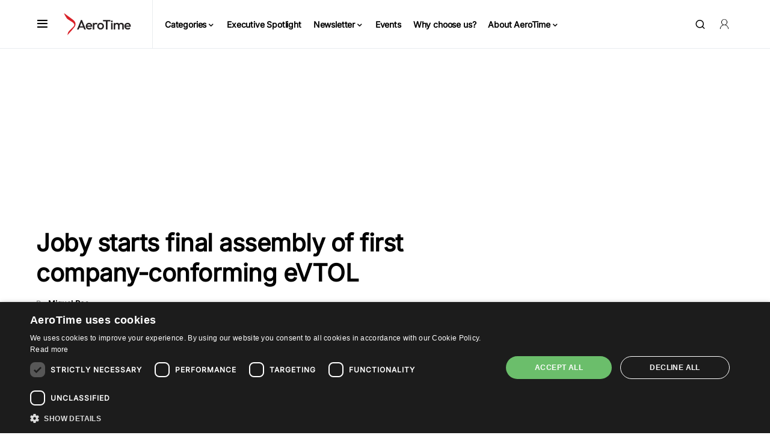

--- FILE ---
content_type: text/html; charset=utf-8
request_url: https://www.google.com/recaptcha/api2/aframe
body_size: 265
content:
<!DOCTYPE HTML><html><head><meta http-equiv="content-type" content="text/html; charset=UTF-8"></head><body><script nonce="oS7I6HcT3800tWEdkfrLhQ">/** Anti-fraud and anti-abuse applications only. See google.com/recaptcha */ try{var clients={'sodar':'https://pagead2.googlesyndication.com/pagead/sodar?'};window.addEventListener("message",function(a){try{if(a.source===window.parent){var b=JSON.parse(a.data);var c=clients[b['id']];if(c){var d=document.createElement('img');d.src=c+b['params']+'&rc='+(localStorage.getItem("rc::a")?sessionStorage.getItem("rc::b"):"");window.document.body.appendChild(d);sessionStorage.setItem("rc::e",parseInt(sessionStorage.getItem("rc::e")||0)+1);localStorage.setItem("rc::h",'1769339233212');}}}catch(b){}});window.parent.postMessage("_grecaptcha_ready", "*");}catch(b){}</script></body></html>

--- FILE ---
content_type: application/javascript; charset=utf-8
request_url: https://fundingchoicesmessages.google.com/f/AGSKWxXL5GMDjxflO7KY4vbdI2c9uielbN8nMkCJ6g-JCHnEE7T9wO02cxjZ8eN8IXCzAyLMNys6pzrireTVJTiTpOspW6nxOf6wTCdDoiplQD8dGt1XSUQJMx7s-kyQ24l1A5N9yHWLPL0Mt3J0W1ekBSe8xObH8y7hYLNftk33sUycjlesp9XMpcsBwlVD/_-ad-top._ad_right./bigboxad.-adserver/&advertiserid=
body_size: -1286
content:
window['bc691b13-d87c-4296-a77b-c86ab9fe54dc'] = true;

--- FILE ---
content_type: text/javascript; charset=utf-8
request_url: https://www.aerotime.aero/wp-content/cache/min/1/wp-content/themes/newsblock/assets/js/bannersHandler.js?ver=1768550171
body_size: 12391
content:
jQuery(function(){window.googletag=window.googletag||{cmd:[]};window.bannersGAM=window.bannersGAM||[];window.GAMLoading=0;window.filter_words.found=(document.querySelector('.cs-site-primary .cs-container').innerHTML.replace(/\t|\n/gmi,'')).match(regex);jQuery.ajax({url:"/wp-json/atcore/v1/bsafety/fetch-lists",method:"GET",success:function(result){for(let list of result){let reg=new RegExp(JSON.parse(list.keywords).map((el)=>{return"\\b"+el+"\\b"}).join('|'),'gmi');if(list.target_areas.includes('homepage')&&(document.location.pathname==='/')){if((document.querySelector('#canvas-content > div:nth-child(-n+3)').innerHTML.replace(/\t|\n/gmi,'')).match(reg)){window.bsafety=window.bsafety||[];window.bsafety.push(list.list)}}
if(list.target_areas.includes('article')){if(document.querySelector('article#primary')!==null&&document.querySelector('article#primary').innerHTML.replace(/\t|\n/gmi,'').match(reg)){window.bsafety=window.bsafety||[];window.bsafety.push(list.list)}}
if(list.target_areas.includes('latest-news')){if(document.querySelector('aside#secondary')!=null&&document.querySelector('aside#secondary').innerHTML.replace(/\t|\n/gmi,'').match(reg)){window.bsafety=window.bsafety||[];window.bsafety.push(list.list)}}}
window.bsafety=window.bsafety||[];window.bsafety=[...new Set(window.bsafety.flat())]},complete:function(){jQuery('div[data-early]').each(function(){window.earlyGAM=window.earlyGAM||[];if(jQuery(this).css('display')=='none'){jQuery(this).remove();return}
if(jQuery(this).data('early')){window.earlyGAM=[...new Set([...window.earlyGAM,...jQuery(this).data('early')])];jQuery(this).removeAttr('data-early')}});jQuery('div[data-regular]').each(function(){window.bannersGAM=window.bannersGAM||[];if(jQuery(this).css('display')=='none'){jQuery(this).remove();return}
if(jQuery(this).data('regular')){window.bannersGAM=[...new Set([...window.bannersGAM,...jQuery(this).data('regular')])];jQuery(this).removeAttr('data-regular')}});if(window.earlyGAM&&window.earlyGAM.length>0||window.bannersGAM&&window.bannersGAM.length>0){window.googletag.cmd.push(function(){window.googletag.pubads().enableSingleRequest();window.googletag.enableServices();if(window.filter_words.found){window.googletag.pubads().setTargeting('sensitive','true')}else{window.googletag.pubads().setTargeting('sensitive','false')}
if(typeof post_category!=='undefined'&&post_category&&post_category.length>0){window.googletag.pubads().setTargeting('category',post_category.toLowerCase().replace("!",""))}
if(window.bsafety){window.googletag.pubads().setTargeting('bsafety',window.bsafety)}
if(typeof post_id!=='undefined'){window.googletag.pubads().setTargeting('post_id',post_id)}})}
loadGAMBanners(window.earlyGAM);jQuery('body').one("click mousedown mouseup focus blur keydown change dblclick mousemove mouseover mouseout mousewheel keydown keyup keypress textInput touchstart touchmove touchend touchcancel resize scroll zoom select change submit reset",function(e){loadGAMBanners(window.bannersGAM);window.GAMLoading=1})}})
function inRange(array){let inRange=!1;if(!Array.isArray(array))return inRange;for(let range of array){if((range[0]===0&&(range[1]===0||range[1]<=window.innerWidth))||(range[0]>=window.innerWidth&&(range[1]===0||range[1]<=window.innerWidth))){inRange=!0}}
return inRange}
function getSizes(array,pos){let allowedSizes=[];for(let size of array){if(size[0]<=pos.width()){allowedSizes.push(size)}}
return allowedSizes}
function loadGAMBanners(banners){if(window.GAMLoading===1||banners===undefined||banners===null){return}
window.GAMLoading=1;for(let banner of banners){if(!inRange(banner[0]))continue;let pos=jQuery('.'+banner[2][2]);if(pos.length<=0)continue;pos.each(function(){if(jQuery(this).width()>0){pos=jQuery(this)}})
let sizes=getSizes(banner[1],pos);if(sizes.length<=0)continue;pos.html(`<div id='${banner[2][1]}'></div>`);window.googletag.cmd.push(function(){if(window.filter_words.found){window.googletag.pubads().setTargeting('sensitive','true')}else{window.googletag.pubads().setTargeting('sensitive','false')}
if(window.bsafety){window.googletag.pubads().setTargeting('bsafety',window.bsafety)}
if(typeof post_category!=='undefined'&&post_category&&post_category.length>0){window.googletag.pubads().setTargeting('category',post_category.toLowerCase().replace("!",""))}
if(typeof post_id!=='undefined'){window.googletag.pubads().setTargeting('post_id',post_id)}
if(banner[2][2]==="stickyunit"){const stickyBanner=window.googletag.defineSlot(banner[2][0],sizes,banner[2][1]).addService(googletag.pubads());window.googletag.pubads().addEventListener("slotRenderEnded",(event)=>{const slotId=event.slot;if(stickyBanner&&stickyBanner===slotId){if(event.creativeId){jQuery('.close-sticky-banner').css('display','block');jQuery('.sticky-container-bn').css('visibility','visible');jQuery('#stickyunit').css('visibility','visible');jQuery('.stickyunit').css('width','auto');jQuery('head').append("<style data-cookie-st=\"style\">@media (max-width: 1301px){.youtube-badge {bottom: 160px !important;} #cookiescript_badge{bottom: 110px !important;}} @media (max-width: 1300px) AND (min-width: 728px){#cookiescript_badge{bottom: 95px !important;}}</style>");jQuery('.close-sticky-banner').on('click',function(){jQuery(this).parent().remove();jQuery('style[data-cookie-st]').remove()})}}})}else{window.googletag.defineSlot(banner[2][0],sizes,banner[2][1]).addService(googletag.pubads())}
window.googletag.display(banner[2][1])})}
window.GAMLoading=0}});window.filter_words={"data":[["7 July 2005"],["9\/11"],["7 7 bombing"],["7 7 survivor"],["7\/7 bombings"],["77 bombing"],["77 survivor"],["9\/11 attacks"],["9\/11 victim"],["a dick"],["a drunk"],["a shooting"],["abduction"],["ablaze"],["abort landing"],["aborted landing"],["aborted take-off"],["Abu Bakr al-Baghdadi"],["abu dhabi migrant workers conditions"],["abuse"],["abuse allegations"],["abuse and neglect"],["abuse claims"],["abuse her"],["abuse him"],["abuse inquiry"],["abuse on Twitter"],["abused"],["abused boy"],["abused girl"],["abused her"],["abused him"],["abusing"],["abusive tweets"],["accident investigators"],["accident report"],["accidental overdose"],["accidentally shoots"],["accidently shoots"],["accounts hacked"],["acid attack"],["acid thrown"],["acid wounded"],["act of indecency"],["act of terror"],["act of terrorism"],["active shooter"],["acts of hate"],["acts of intolerance"],["acts of violence"],["addicted to drugs"],["addiction relapse"],["addictive drugs"],["adult check"],["adult clubs"],["adult content"],["adult entertainment"],["adult film"],["adult image"],["adult magazine"],["adult movie"],["adult photo"],["adult picture"],["adult store"],["adult suicide"],["adult toys"],["adult website"],["advocating extremism"],["aggravated assault"],["agonizing death"],["Air Accident"],["air crash"],["air disaster"],["air strike"],["airborne emergency"],["Plane crashed"],["aircrash"],["airdisaster"],["airgun"],["airlifted to hospital"],["airplane exploded"],["airplane accident"],["airplane collide"],["airplane collision"],["airstrike"],["al Qaeda"],["al Qaida"],["al Qa'ida"],["al Shabaab"],["al Shabab"],["alcohol abuse"],["alcohol addiction"],["alcohol dependence"],["alcohol problem"],["alcohol rehabilitation"],["Alcoholic"],["alcoholic parents"],["Alcoholics Anonymous"],["alcoholism"],["alleged shooters"],["alQaeda"],["al-Qaeda"],["alQaida"],["al-Shabaab"],["ambush-style shooting"],["American Sniper"],["amphetamine"],["an alcoholic"],["an IS attack"],["anal sex"],["analingus"],["anarchist"],["animal cruelty"],["animal sex"],["anti semitism"],["anti-Assad"],["anti-doping"],["Anti-Doping Rule Violation"],["anti-doping violations"],["anti-gay"],["anti-Islam"],["anti-Islamic"],["anti-Islamification"],["anti-LGBT"],["anti-Muslim"],["anti-piracy"],["anti-semitic"],["antisemitism"],["anti-social behavior"],["anti-social behaviour"],["anti-terror"],["anus"],["AQAP"],["AQIM"],["arab spring"],["Ariana Grande Attack"],["armed assault"],["armed conflict"],["armed gang"],["armed man"],["armed men"],["armed robbery"],["armed standoff"],["armed suspect"],["armoured vehicle"],["arms and explosives"],["arms companies"],["arms dealers"],["arms deliveries"],["arms embargo"],["arms exporter"],["arms fair"],["arms manufacturer"],["arms race"],["arms sales"],["arms suppliers"],["arms test"],["arrested"],["arrested for assault"],["arse"],["arsehole"],["arson"],["arsonist"],["artillery"],["ass "],["assailant shot"],["assaillant"],["assasinate"],["assasination"],["assasinator"],["assassin"],["assassinated"],["assassination"],["assault by beating"],["assault rifle"],["assault weapons"],["assaulted"],["assaulted and robbed"],["assaulting"],["assault-style weapons"],["asylum"],["atrocity"],["attack borough market"],["attack with explosives"],["attacked"],["attacked by"],["attacked her"],["attacked him"],["attacker"],["attacking"],["attacks by jihadists"],["attempted abduction"],["attempted murder"],["attempted suicide"],["attempts to resuscitate"],["automatic gunfire"],["automatic weapon"],["automation addiction"],["aviation disaster"],["baby was punched"],["badly burned"],["badly injured"],["ban Muslims"],["ban the Quran"],["barbiturates"],["bare naked"],["bastard"],["bataclan"],["battlefield"],["battles rage"],["Bayer"],["Bayfiles"],["bayonet"],["beaner"],["atrocity"],["beheaded"],["beheading"],["Beretta"],["bestiality"],["BIAF"],["bigot"],["billowing flames"],["bin laden"],["bin ladin"],["bioterrorism"],["bisex"],["bisexual"],["bisexuales"],["bit torrent"],["black smoke"],["blackbox"],["blackmail"],["bleeding"],["bleeding out"],["blew herself up"],["blew himself up"],["blew themselves up"],["blood bath"],["bloodbath"],["blood-covered"],["bloodied"],["blood-letting"],["bloodshed"],["blowie"],["blowing up"],["blown up"],["Blubster"],["bludgeoned"],["BNP"],["boat rescue"],["bodies were discovered"],["boeing didn't warn"],["boeing withheld information"],["Boko Haram"],["bomb "],["bomb launch"],["bomb product"],["bombed"],["bomber "],["bombers"],["bombing raid"],["bombings"],["bomblets"],["bombmaker"],["bondage"],["bong"],["banana republic"],["third world countries"],["booby-trapped"],["booze"],["brain damage"],["brain dead"],["brain injury"],["brawl"],["breast"],["breastfeeding"],["brothel"],["brutalized"],["brutally"],["bugger"],["buggery"],["bullet holes"],["bullets"],["bullshit"],["bully"],["bum"],["busty"],["call boys"],["call girls"],["camel jockey"],["cannabis patch"],["cannabis plant"],["cannibal"],["car collides"],["car hit"],["car hits"],["cargo crash"],["carjacking"],["carnage"],["carnages"],["carrying a knife"],["carrying acid"],["cartel"],["casino"],["casualities"],["Catalan separatists"],["catastrophic"],["catches fire"],["centerfold"],["charlie hebdo"],["charliehebdo"],["charred"],["child labor"],["child labour"],["chinkys"],["chlorine attack"],["circumcision"],["circumsize"],["circumsized"],["civil war"],["civilian casualties"],["civillians crossfire"],["civillians in crossfire"],["cleavage"],["clitoris"],["clits"],["cocaine"],["cock "],["cockpit"],["cockpit recorder"],["combat forces"],["combatants"],["Concert Attack"],["conflit"],["coptic church"],["counter-terror"],["counterterrorism"],["counter-terrorist"],["coup"],["coup d'etat"],["crackcocaine"],["crackpipe"],["crackwhore"],["craigslist"],["crash plane"],["crashes"],["crime_other"],["criminally"],["criminelle"],["crucify"],["cruelty"],["crushed legs"],["crystal meth"],["cunnilingus"],["cunt"],["cunts"],["cyberattack"],["cyber-attack"],["cyber-breach"],["cyberbullying"],["cybercrime"],["cybercriminals"],["cyberthieves"],["cyber-thieves"],["cybervandalism"],["Dabiq"],["daech"],["daesh"],["data breach"],["data theft"],["date rape"],["deadliest"],["death by dangerous driving"],["death penalty"],["deathtoll"],["Decapitate"],["decapitated"],["Decapitation"],["deceased"],["decomposing"],["defloration"],["degradation"],["delta ceo emirates"],["Demonoid"],["derailment"],["derails"],["derogatory"],["derogatory slang"],["Desert Eagle"],["detonated"],["devastating"],["dildo"],["dildos"],["diplomatic clash between the philippines and kuwait"],["dipsomania"],["disembowel"],["dismember"],["dissolved in acid"],["djihad"],["djihadist"],["do not fly emirates"],["doh"],["doh nbsp"],["doha"],["doha nbsp"],["domestic workers after reports of abuse"],["domestic workers died kuwait"],["donotflyemirates"],["don't fly emirates"],["dope test"],["doped"],["dopers"],["douche bag"],["down the plane"],["downed plane"],["downing the aircraft"],["dragged off"],["drink driver"],["drink driving"],["drive-by"],["driving drunk"],["drug cheat"],["drug clinic"],["drug dealer"],["drug dealing"],["drug deaths"],["drug dependency"],["drug detox"],["drug fuelled"],["drug kingpin"],["drug possession"],["Drug test"],["druge"],["drugged driving"],["druggie"],["drugs guns"],["drunken"],["dubai even notice the plight of migrant"],["DUI"],["DUII"],["dungeons"],["Ebola"],["ecstacy"],["electrocute"],["electrocution"],["emirates in trouble"],["endangering"],["endangerment"],["engine failure"],["erogenous"],["erotica"],["escape from saudi arabia nightmare"],["escortservice"],["ethnic cleansing"],["euthanasia"],["euthanising"],["euthanize"],["Evacuations"],["executioner"],["exploitation"],["exploitation at louvre abu dhabi"],["explosion"],["explosion rocked"],["expurgation"],["exstasy"],["extort"],["extortion"],["extradition"],["ExtraTorrent"],["extremist attacks"],["Extremists"],["Failed landing"],["Fan blade"],["fanaticism"],["Fariq Hamid"],["far-right"],["fart"],["fascist"],["fashion bomb"],["fatal"],["fatal accident"],["fatal attack"],["fatal shot"],["fatalities"],["fatally shoots"],["fatass"],["fat-shaming"],["fcuk"],["FGM"],["FileHippo"],["firearms"],["fireball"],["firebombed"],["firefight"],["fire-risk"],["fisticuffs"],["flames "],["flight cancel"],["flight cancellation"],["flight cancelled"],["flight compensation"],["fondling"],["forcibly removed"],["foreplay"],["foreskin"],["foul mouthed"],["foursome"],["fratricide"],["fraudster"],["fraudulent"],["fraudulent activity"],["freak accident"],["freakish accident"],["free streaming"],["freebase"],["Freenet"],["front national"],["fuckme"],["fuckoff"],["fucks"],["fuckup"],["fuckyou"],["fugitive"],["fugly"],["fuk"],["fukin"],["fukinbitch"],["fukme"],["fukyou"],["fully nude"],["fumes"],["fusil"],["game piracy"],["gammelt fly"],["gang rape"],["gang violence"],["gang warfare"],[["gangsta bitch"],["garrote"],["gas leak"],["gash"],["gay"],["gay abuse"],["Gaza camp"],["Gaza conflict"],["Gaza refugees"],["Gaza tunnels"],["Gaza war"],["GBH"],["gender-fluid"],["genocide"],["glbt"],["glbtq"],["golden shower"],["grenade"],["grisly murder"],["grooming parlour"],["grooming products"],["grooming tips"],["groped "],["groping"],["grostulation"],["group of death"],["groupsex"],["gulf labor abuses"],["gunbattle"],["guncrime"],["gunfight"],["gunfire"],["gunned down"],["guns drugs"],["gunshot"],["hack soldier"],["hacked data"],["hackedtodeath"],["hackingdeath"],["hadith"],["Hagupit"],["hallucinogenic"],["hanged"],["harassing"],["harassment "],["hard landing"],["hardcore"],["hardcore teen"],["hardcoresex"],["hastahane"],["hateful"],["hatespeech"],["headless"],["heartbleed"],["heat gun"],["Heroin"],["Heroins"],["Hezbollah"],["hidden slaves"],["hijack"],["hijackers"],["Hijak"],["hitman"],["holocaust"],["holy quran"],["holy war"],["homicide"],["homophobia"],["homophobic"],["homosexual"],["homosexuality"],["horniest"],["horny"],["horrified"],["hostage-takers"],["hotsex"],["human remains"],["human shields"],["Human trafficking"],["human trafficking2"],["humiliated"],["hydrofluoric acid"],["IED"],["illegal alien"],["illegal immigrant"],["illegal immigration"],["illegal substance"],["Illegally"],["ill-fated aircraft"],["ill-fated plane"],["illicit"],["immigrant caravan"],["immolate"],["improvised explosive device"],["in a coma"],["in coma"],["inappropriate"],["incest"],["indecent"],["indecently"],["indemnisation"],["indian migrant workers rights are violated"],["indian migrants recall saudi nightmare"],["indian truck driver stuck in saudi"],["indian woman rescued from saudi arabia"],["indian worker posted video about saudi"],["indian workers die in gulf"],["infanticide"],["infected"],["Inferno"],["infertility"],["inflammatory remarks"],["infringement"],["injur"],["insurgency"],["internet piracy"],["internet trolls"],["interracial"],["inter-racial"],["Ipredator"],["IS armed group"],["IS fighter"],["IS fighters"],["ISIL"],["ISIS attack"],["Isis militant"],["ISIS-controlled"],["ISIS-style"],["islam religion"],["islami cihatlar"],["Islamic extremism"],["Islamic extremist"],["Islamic fanatics"],["islamic jihad"],["islamic jihad definition"],["islamic jihad website"],["islamic jihadist"],["islamic jihadist websites"],["islamic jihadists"],["islamic jihads"],["Islamic Liberation Front"],["Islamic militant"],["Islamic State"],["Islamic State extremist"],"Islamic State extremists"],["Islamic State flag"],["Islamic State group"],["Islamic State militants"],["islamic state2"],["Islamic State-controlled"],["islamic terrorism"],["islamicstate"],["islamism"],["Islamist attack"],["Islamist attacks"],["Islamist extremist"],["Islamist flag"],["Islamist group"],["Islamist gunmen"],["Islamist insurgent"],["Islamist link to attack"],["Islamist militant"],["Islamist militia"],["Islamist motive"],["Islamist rebels"],["Islamist suspect"],["Islamist terror"],["Islamist violence"],["islamophobes"],["islamophobia"],["Islamophobic"],["isoHunt"],["israel"],["Israel conflict"],["israel Settlement"],["Israel-Gaza conflict"],["Israeli occupied"],["israeli Settlement"],["Israeli-occupied"],["istanbul airport bomber"],["istanbul ataturk airport attack"],["jet came down"],["jet crash"],["jet crashed"],["jet disintegrated"],["jet downed"],["jet downing"],["jet vanishes"],["jetliner crashed"],["jetliner vanished"],["jets scrambled"],["jew"],["jewish"],["jihaad video"],["jihad and islam"],["jihad and terrorism"],["jihad arabic"],["jihad attacks"],["jihad define"],["jihad definition islam"],["jihad fighters"],["jihad in arabic"],["jihad in islam"],["jihad in islam video"],["jihad in syria"],["jihad is"],["jihad islam definition"],["jihad islamic"],["jihad jihad jihad"],["jihad movement"],["Jihad news"],["jihad of islam"],["jihad on terrorism"],["jihad online"],["jihad propaganda"],["jihad recruitment"],["jihad recruitment video"],["jihad terror"],["jihad terrorism"],["jihad war"],["jihad website"],["jihadi"],["Jihadi John"],["jihadi news"],["jihadi terrorism"],["jihadi website"],["jihadi websites"],["jihadist define"],["jihadist definition"],["jihadist forums"],["jihadist globalism"],["jihadist ideology"],["jihadist islam"],["jihadist movement"],["jihadist news"],["jihadist terrorism"],["jihadist video"],["jihadist videos"],["jihadistische websites"],["jihadists definition"],["jihadists in syria"],["jihads definition"],["jilbab"],["join IS"],["join jihad"],["join jihad group"],["Joint Strike Fighter"],["Judeo"],["junkies"],["kalashnikov"],["kalashnikovs"],["ketamine"],["Khashoggi"],["kidnapper"],["kidnapping"],["kill gay"],["kill wound"],["killed and injured"],["killed at crossing"],["killed at least"],["killed at level"],["killed by train"],["killed driver"],["killed during Bastille"],["killed in crash"],["killed in explosion"],["killed in shooting"],["killed in the blast"],["killed instantly"],["killed alive"],["killed Michael Brown"],["killed the baby"],["killed the wife"],["killer disease"],["killing a teenager"],["killing in Woolwich"],["killing on impact"],["killing pilot"],["killing pupils"],["killing reporter"],["killing spree"],["killing the pilot"],["killing them"],["kills baby"],["kills dozens"],["kirsty boden"],["kissograms"],["KKK"],["Klux Klan"],["knife thug"],["knifed"],["knifeman"],["knifemen"],["knifepoint"],["knifes"],["knife-wielding"],["knifing"],["knives and machetes"],["kosher"],["lap dancing"],["lapdancer"],["Las Vegas attack"],["Las Vegas shooter"],["Las Vegas shooting"],["laser attack on plane"],["lasers against aircraft"],["laundering money"],["lawmaker shot"],["legal highs"],["lesbian"],["Lewd"],["lgbt"],["lgbtq"],["libya hijack"],["libya plane hijack"],["libyan hijack"],["libyan plane hijack"],["life boats"],["life jacket"],["life raft"],["life threatening"],["lifeboats"],["lion air"],["liquor"],["live sex"],["live streamed killing"],["London attack"],["London bombings"],["london bridge attack"],["London explosion"],["london terror attack"],["LondonAttack"],["lone gunman"],["lone shooter"],["lone wolf attack"],["lone wolf gunmen"],["lorry attack"],["lorry crash"],["lorry massacre"],["loss of lives"],["lost items"],["lost luggage"],["lost plane"],["machete"],["machete-wielding"],["machine gun"],["machine-gun"],["Maelbeek attack"],["Maelbeek bombing"],["magic mushrooms"],["makeshift gun"],["malacca strait"],["malaria"],["malasia flight 370"],["malaysia 370"],["Malaysia Airlines crash"],["malaysia airlines flight 371"],["male escorts"],["male prostitutes"],["male strippers"],["malfunction"],["mali attack"],["malicious software"],["mall siege"],["malware"],["manchester arena attack"],["Manchester attack"],["Manchester blast"],["Manchester bomb"],["Manchester bombing"],["Manchester explosion"],["Manchester incident"],["manchester terror attack"],["Manhattan bombing"],["manslaughter"],["marathon bombing"],["market attack"],["market killer"],["Marlboro"],["martial law"],["masked attackers"],["masked killer"],["mass brawl"],["mass killings"],["mass murder"],["mass murderer"],["mass rape"],["mass shooter"],["mass shooting"],["mass stabbing"],["massacres"],["mass shooting"],["masterbate"],["masturbate"],["masturbation"],["matricide"],["mauled to death"],["mayday call"],["MDMA"],["medical emergencies"],["Megaupload"],["mental illness"],["Merck"],["Mescaline"],["methadone"],["methamphetamine"],["methaqualone"],["methylamphetamine"],["metro attacks"],["metro explosions"],["metro station explosion"],["MH370"],["microcephaly"],["mid-air collision"],["mid-air disintegration"],["mid-air emergencies"],["migrant caravan"],["migrant domestic workers in the gulf ever be safe"],["migrant leave caravan"],["migrants dead"],["migrants died"],["migrants drowned"],["migrants leave caravan"],["migrants perished"],["militant"],["militant group"],["militants killed"],["militarization"],["military action"],["military escalation"],["military intervention"],["military mobilisation"],["military operation"],["military option"],["military sorties"],["military strike"],["militia"],["misogynist"],["misogyny"],["missile tests"],["missing airliner"],["missing EgyptAir"],["missing jet"],["missing Malaysian Airlines"],["missing plane"],["mistreatment of workers building nyu abu dhabi"],["modern day slaves"],["molestation"],["molester"],["molesting children"],["Molotov cocktails"],["money laundering"],["MonoTorrent"],["monstrosity"],["Moro Islamic Liberation"],["morphine"],["mother fucker"],["motherfucker"],["Mount Sinjar"],["Movie4k"],["mowed down crowd"],["mown down"],["mows down"],["ms181"],["ms804"],["mudslide"],["muggers"],["mugging"],["mujahideen"],["mujahidin"],["muncher"],["Munich shooting"],["munitions"],["murdering"],["murdering patients"],["murderous"],["murderous attack"],["murders"],["murder-suicide"],["music piracy"],["muslim brotherhood"],["muslims in america"],["mustard gas"],["mutilate"],["mutilation"],["mutilations"],["myeik"],["nail bombs"],["Nairobi mall"],["Nairobi Westgate"],["naked dancer"],["naked girls"],["naked images"],["naked photographs"],["naked photos"],["naked pics"],["naked pictures"],["naked self-posted"],["naked video"],["naked vids"],["narcotic"],["Narcotics Anonymous"],["National Defence League"],["nazi"],["nazism"],["Nazi-themed"],["NDL"],["necrophilia"],["negro"],["neonazi"],["neo-nazi"],["nerve agent"],["nerve gas"],["New Jersey bombings"],["New York bomb"],["New York bombing"],["news jihad"],["nigger"],["nightclub massacre"],["nightclub shooting"],["nipple"],["no fly zone"],["no survivors"],["no-fly list"],["nsfw"],["nuclear accident"],["nuclear attack"],["nuclear bomb"],["nuclear deterrent"],["nuclear strike"],["nuclear submarine"],["nuclear tests"],["nuclear war"],["nuclear weapons"],["nude photo"],["nude pictures"],["nudes"],["number of hostages"],["nymphomaniac"],["obese"],["obituaries"],["obscene behavior"],["obscene comments"],["obscene gesture"],["obscene material"],["obscenity"],["obscure breathing"],["offensive"],["offensive bluster"],["offensive content"],["offensive joke"],["offensive lyrics"],["offensive remarks"],["offensive weapon"],["Oklahoma tornado"],["old aircraft"],["Omagh bombing"],["on-air attack"],["online abuse"],["online attack"],["online cihat"],["online jihad"],["online piracy"],["OpenBitTorrent"],["opened fire"],["opiate"],["opioid overdose"],["opium"],["oral sex"],["orgasm"],["orgy"],["Osama bin Laden"],["OsamabinLaden"],["overheat and catch fire"],["overheating batteries"],["overheating smartphones"],["overshoots runway"],["P2P"],["Paedo"],["Paedophile"],["paedophilia"],["paintball"],["panties"],["panty"],["paramilitary"],["Paris assault"],["Paris attack"],["Paris attackers"],["Paris attacks"],["Paris bomber"],["Paris gunmen"],["Paris Killers"],["Paris massacre"],["Paris mastermind"],["Paris raid"],["Paris rampage"],["Paris shooting"],["Paris shootings"],["Paris shootout"],["Paris siege"],["Paris suspects"],["Paris terror"],["Paris victims"],["parricide"],["passwords stolen"],["Pearl Harbor"],["pedophile"],["pedophilia"],["PEDs"],["peep shows"],["peeping Tom"],["peepshows"],["penetration"],["performance-enhancing"],["performance-enhancing drugs"],["permanent ban on workers going to kuwait"],["pervert"],["perverted homosexual"],["perverting the course of justice"],["petrified fliers"],["petrol bomb"],["phishing"],["phone charger exploded"],["phone hacking"],["phones catching fire"],["phones exploding"],["phonesex"],["phone-sex"],["physical abuse"],["physical altercation"],["physically attacked"],["pilot error"],["Pilot Fatigue"],["pilot lost contact"],["pilot mistake"],["pimp"],["pinstripe Nazi"],["piracy"],["piracy law"],["Pirate Bay"],["pirated"],["piss"],["piss off"],["pissing"],["pistol"],["Plane collision"],["plane crash"],["plane debris"],["Plane down"],["plane goes missing"],["plane missing"],["plane search"],["Planecrash"],["playboy"],["Playboy cybergirl"],["Playboy model"],["Playboy playmate"],["Playboy plus"],["plight of indian migrant workers in uae"],["plight of migrant workers in the gulf"],["plummeted"],["plunged off"],["poisoned"],["poisons"],["poison-tipped"],["pole dancer"],["pole dancing"],["police killing"],["police killings"],["pool of blood"],["porn actor"],["porn film"],["porn industry"],["porn site"],["porn star"],["porn tube"],["pornflick"],["Pornhub"],["pornking"],["porno"],["pornographic"],["pornography addiction"],["pornos"],["pornostar"],["pornstar"],["pornstars"],["porntube"],["possession of drugs"],["possession of stolen property"],["post traumatic stress"],["post-mortem"],["postpartum depression"],["pre-cum"],["predators"],["pressure cooker bombs"],["pressure-cooker device"],["Primewire"],["private parts"],["problem drinking"],["pro-ISIS"],["protest"],["protesters"],["protestors"],["psychedelic"],["psychedelic mushrooms"],["psychoactive"],["psychoactive substances"],["public order offence"],["pull the trigger"],["punishment"],["Qaeda"],["Qaida"],["Queen dies"],["Queens death"],["queer"],["QZ 8501"],["QZ8501"],["race hate"],["race confrontation"],["race war"],["race-storm"],["racial"],["racial attack"],["racial conflict"],["racial discrimination"],["racial harassment"],["racial hatred"],["racial inequality"],["racial insults"],["racial intolerance"],["racial joke"],["racial nationalism"],["racial oppression"],["racial persecution"],["racial remarks"],["racial segregation"],["racial slur"],["racial stereotypes"],["racial violence"],["racially abusing"],["racially charged"],["racially insensitive"],["racially motivated"],["racially-aggravated"],["racism"],["Racist"],["racist abuse"],["racist behaviour"],["racist comment"],["racist comments"],["racist slander"],["racist slurs"],["racist spin"],["racists"],["radical Islamism"],["radical Islamist"],["radical Islamists"],["Radical preacher"],["radicalised"],["radicalised muslim"],["rag head"],["raghead"],["rail accident"],["rammed"],["rampaged"],["Rana Plaza"],["ransom"],["raping"],["Rapist"],["Raqqa"],["Raqqah"],["reality of indian workers life in gulf"],["rear-ended"],["rebel"],["rebel-held"],["rebels"],["recover bodies"],["recover body"],["recovered bodies"],["recovered body"],["recreational drugs"],["recruitment for IS"],["rectum"],["red light district"],["redtube"],["reefer"],["Rehab"],["remains found"],["renal disease"],["rent boy"],["reports of fires"],["reports of shots"],["reports of the fires"],["rescue at sea"],["rescue boats"],["rescue effort"],["rescue helicopter"],["rescue operation"],["rescue scene"],["rescue team"],["rescue the crew"],["rescue workers"],["rescued passengers"],["Retroshare"],["revenge porn"],["revolutionary square"],["revolver"],["riflescope"],["right-wing agitator"],["rightwing extremist"],["right-wing extremist"],["riot"],["riots"],["RipBot"],["risk of death"],["robbed"],["robbed at gunpoint"],["robber"],["robberies"],["robbery"],["rocket exploded"],["rocket explosion"],["rocket launcher"],["rocket strikes"],["rollercoaster crash"],["royal death"],["RShare"],["rubber bullets"],["Runway crash"],["Russian forces"],["Russian hacker"],["Russian hackers"],["Russian hooligans"],["Russian separatists"],["Russian troops"],["sadist"],["sadomasochism"],["safety failures"],["same sex marriage"],["Sanofi"],["Satan"],["saudi arabia jails worker indian"],["saudi arabia then things got worse"],["savage terror"],["Sayfullo Saipov"],["scalding tarmac"],["scammers"],["scandals"],["school attack"],["school fire"],["school massacre"],["school shooting"],["schools evacuated"],["Scottish separatists"],["sea disaster"],["sea rescue"],["search and recovery"],["search and rescue"],["search crew"],["search efforts"],["search for wreckage"],["Second Amendment"],["security attacks"],["security breach"],["security forces"],["Self Harm"],["self mutilation"],["semen"],["semi-automatic"],["sentenced"],["serial killer"],["Settlement expansion"],["severed head"],["sex abuse"],["sex act"],["sex assault"],["sex attack"],["sex charges"],["sex chat"],["sex claims"],["sex club"],["sex crime"],["sex discrimination"],["sex drug"],["sex dvd"],["sex fantasies"],["sex fiction"],["sex fight"],["sex fighter"],["sex flicks"],["sex game"],["sex guide"],["sex movies"],["sex offences"],["sex offender"],["sex offense"],["sex party"],["sex pest"],["Sex Pistols"],["sex positions"],["sex predator"],["sex ring"],["sex scandal"],["sex scenes"],["sex session"],["sex shop"],["sex sites"],["sex slave"],["sex stories"],["sex tape"],["sex teacher"],["sex tourism"],["sex toy"],["sex trade"],["sex trafficking"],["sex tube"],["sex video"],["sex with a minor"],["sex with child"],["sex with schoolgirl"],["sex work"],["sex worker"],["sexchat"],["sexclub"],["sex-crazed"],["sexdvd"],["sex-enhancing drug"],["Sexist"],["sexist comments"],["sexline"],["sexologist"],["sexshop"],["sexshops"],["sexsite"],["sexsites"],["sexting"],["sextoys"],["sextrade"],["sexual"],["sexual abuse"],["sexual act"],["sexual activity"],["sexual activity with a child"],["sexual activity with a schoolgirl"],["sexual activity with schoolgirl"],["sexual arousal"],["sexual assault"],["sexual comments"],["sexual convictions"],["sexual crimes"],["sexual enslavement"],["sexual exploitation"],["sexual favours"],["sexual grooming"],["sexual harassment"],["sexual humiliation"],["sexual interest in children"],["sexual misconduct"],["sexual offence"],["sexual offender"],["sexual photos"],["sexual pleasure"],["sexual position"],["sexual predators"],["sexual scenes"],["sexual slavery"],["sexual violence"],["sexualisation"],["sexualised images of children"],["sexually explicit"],["sexually inappropriate behaviour"],["sexually molested"],["sexvideo"],["sexvideos"],["SEXVIDX"],["sexxx"],["sexy"],["sexy chicks"],["sexy emirati"],["sexy girls"],["sexy pics"],["sexy women"],["sexygirls"],["Shabaab"],["shark attack"],["shelling"],["shemale"],["shinawatra"],["shit"],["shited"],["shitter"],["shittiest"],["shocking crime"],["shocking videoer"],["shocking video'er"],["shocking videos"],["shocking videos nbsp"],["shoe bomber"],["shoe fetish"],["shoot wound"],["Shooted"],["shooter"],["shooters"],["shooting"],["shootings"],["shootout"],["shoots"],["shoplifting"],["shots fired at"],["shrapnel"],["sidearm"],["Siege"],["Skidds off runway"],["skimming device"],["skinheads"],["slaughter"],["slaughtered"],["slaughtering"],["slavery"],["slaying"],["sleeper-cells"],["slut"],["sluts"],["smackhead"],["smoke billowing"],["smoke filled the cabin"],["smoke fills plane"],["smoke in the cabin"],["smoke in the cockpit"],["smoke without fire"],["smoking ban"],["smoking barrels"],["smoking cap"],["smoking gun"],["smoking hot"],["smoking jacket"],["smoldering gun"],["smuggling"],["smut"],["sniffer dogs"],["sniper"],["So-called Islamic State"],["sodomist"],["sodomists"],["sodomite"],["sodomites"],["sodomitic"],["sodomitical"],["sodomy"],["softcore"],["sold for sex"],["Somali al-Shabab"],["son of a bitch"],["sondos alqattan"],["sororicide"],["Soulseek"],["south sudan"],["speedball"],["sperm donor"],["sperm whale"],["Spice dealers"],["spice drug"],["spider bite"],["spinal injuries"],["splashing acid"],["spliff"],["spooge"],["stabbed"],["stabbing"],["stalked"],["star of david"],["starvations"],["stealth bomb"],["stealth fighter"],["StealthNet"],["steroids"],["stillborn"],["stolen passports"],["stoned"],["stoned to death"],["stranded indians in saudi"],["strangle"],["strangulation"],["strap-on"],["street dealers"],["street grooming"],["street violence"],["strikes"],["strip club"],["strip dance"],["strip poker"],["stripclub"],["stripper"],["stripper and prostitute"],["strippergrams"],["striptease"],["stun gun"],["stupid tart"],["submachine gun"],["suffer"],["suffered"],["suffering"],["suffers"],["suicidal"],["suicidas"],["suicide attack"],["suicide belt"],["suicide bomb"],["suicide bomber"],["suicide help"],["suicide hotline"],["suicide hotlines"],["suicide note"],["suicide prevention"],["suicide support"],["suicide vest"],["suicidenote"],["superbug"],["racist"],["Supremacists"],["survivors"],["suspends sending of workers to kuwait"],["suspicion"],["suspicious"],["swear word"],["sweared"],["Sweden submarine search"],["swinger"],["swinger club"],["swingerclub"],["swingers"],["swiss shooting"],["sword attack"],["synthetic cannabis"],["synthetic drugs"],["syremask"],["Syria conflict"],["Syria crisis"],["syria jihad"],["syria jihad news"],["Syria rebels"],["Syria war"],["syrian"],["Syrian army"],["Syrian conflict"],["Syrian opposition"],["Syrian pro-government"],["Syrian rebels"],["syrian refugee"],["syrian refugee murders woman"],["syrian refugees"],["Syrian troops"],["table dance"],["tailstrike"],["take her own life"],["take his own life"],["taken hostage"],["takes own life"],["taking her own life"],["taking his own life"],["Taleban"],["taliban"],["Taliban militants"],["Tamerlan Tsarnaev"],["TamerlanTsarnaev"],["taser"],["Tashfeen Malik"],["tear gas"],["teen porn"],["teen sex"],["teensex"],["telefonsex"],["terminally ill"],["terorist"],["terror "],["terror act"],["terror alert"],["terror arrest"],["terror atrocity"],["terror blasts"],["terror campaign"],["terror cell"],["terror group"],["terror hub"],["terror investigation"],["terror level"],["terror mastermind"],["terror network"],["terror offence"],["terror plot"],["terror probe"],["terror raids"],["terror related"],["terror strike"],["terror struck London"],["terror suspect"],["terror tactics"],["terror targets"],["terror threat"],["terror training"],["terror truck"],["terror uns chaos nach"],["terror watchlist"],["terror attack"],["terrorblasts"],["terrorcell"],["terrorism jihad"],["terrorist"],["terrorist"],["terrorist act"],["terrorist activities"],["terrorist atrocities"],["terrorist character"],["terrorist content"],["terrorist group"],["terrorist hijacker"],["terrorist incident"],["terrorist motivation"],["terrorist organisation"],["terrorist plot"],["terrorist threat"],["terroriste"],["terroristes"],["terrors"],["terrorsuspect"],["terror-watch"],["terroryzm"],["testicle"],["testicles"],["the islamic jihad"],["the jihadist next door"],["theft"],["threatened"],["threatening"],["three some"],["threesome"],["three-some"],["threesomes"],["thug"],["thuggery"],["thuggism"],["ticket dealer"],["tired pilot"],["tit"],["topless"],["topless woman"],["torah"],["torchure"],["torpedo"],["torrenmt"],["torrent"],["TorrentFreak"],["torrents"],["Torrentz"],["touched inappropriately"],["tracer rounds"],["Tracey Connelly"],["trafficked"],["traffickers"],["trafficking"],["tragedies"],["tragic"],["trailer trash"],["train accident"],["train crash"],["train disaster"],["train hit"],["train hits"],["train wreck"],["traincrash"],["trains collided"],["transexual"],["transgender"],["transphobic"],["transsexual"],["transsexuals"],["transvestite"],["transvestites"],["truck attack"],["tube attacker"],["tube bomb"],["Tubeplus"],["twerking"],["typhoon"],["ultra-violent"],["unconscious"],["under age sex"],["underage boy"],["underage girl"],["underage labor"],["underage labour"],["underage prostitution"],["underage sex"],["underage worker"],["undocumented immigrant"],["unexploded"],["unidentified explosive"],["university attack"],["university shooting"],["unjured"],["unjuries"],["unlawful"],["unlawful confinement"],["unlawfully installation"],["unrest"],["untamable"],["untamable "],["urinating"],["vandal"],["vandalise"],["vandalised"],["vandals"],["vanished from radar"],["vehicles collided"],["verbal abuse"],["verbally abusive"],["vibrator"],["vibrators"],["vice charges"],["victim assistance"],["victim of violence"],["victim was shot"],["victoria secret"],["videogame piracy"],["vile"],["violations"],["violence prevention"],["violenty"],["virgin"],["virus programs"],["voilence"],["voilent"],["voyeurism"],["war crime"],["war memorial"],["War on Terror"],["warhead"],["warplane"],["warplanes"],["war-ravaged"],["warship"],["war-torn"],["warzone"],["was shot by"],["weapon"],["weapons charges"],["weapons fire"],["weapons programme"],["weapons system"],["weapons trafficking"],["weapons-grade"],["weapon-wielding killer"],["wearing explosives"],["weather bomb"],["webcam"],["Westminster attack"],["WestminsterAttack"],["wet t-shirt"],["whiplash"],["white nationalism"],["white nationalists"],["white supremacism"],["white supremacist"],["wield knives"],["wielding a knife"],["wielding baseball bats"],["wigger"],["wildfire"],["WinMX"],["wiping out"],["Woolwich attack"],["Woolwich killing"],["Woolwich terror"],["workers at nyus abu dhabi site"],["workers held captive in saudi arabia"],["workers passports still being held"],["workers were hurt"],["working illegally"],["World Anti Doping"],["wounded"],["wounded"],["x-rated"],["xvideo"],["xvideos"],["xxx"],["yeast infection"],["Yehudim"],["Yid"],["Yiddish"],["zion"],["zionist"],["AS 261"],["ASA 261"],["Alaska 261"],["AA 77"],["AAL 77"],["American 77"],["UA 93"],["UA 175"],["DL 191"],["AA 191"],["DL 1141"],["AA 587"],["WN 1248"],["MH370"],["MH 370"],["MAS370"],["MALAYSIAN 370"],["MH371"],["MH 371"],["MAS371"],["MALAYSIAN 371"],["KAL 007"],["KE 007"],["DL 191"],["DAL 191"],["DELTA 191"],["UAL93"],["UNITED 93"],["UAL175"],["UNITED 175"],["MH 17"],["MH17"],["MAS17"],["MALAYSIAN 17"],["AC 797"],["DHL cargo plane"],["Vilnius airport"],["crashes"],["B737-400"],["LEJ"],["Leipzig"],["Halle Airport"],["Crisis Management"],["Aktau"],["Azerbaijan Airlines"],["J2-8243"],["Embraer 190"],["SOS"],["collision"],["flock of birds"],["Ablaze"]]}
const regex=new RegExp(window.filter_words.data.map((el)=>{return"\\b"+el+"\\b"}).join('|'),'gmi')

--- FILE ---
content_type: application/javascript
request_url: https://prism.app-us1.com/?a=477896607&u=https%3A%2F%2Fwww.aerotime.aero%2Farticles%2Fjoby-starts-final-assembly-of-first-company-conforming-evtol
body_size: 124
content:
window.visitorGlobalObject=window.visitorGlobalObject||window.prismGlobalObject;window.visitorGlobalObject.setVisitorId('dfeeafc8-2285-4453-84d8-88f987ba4233', '477896607');window.visitorGlobalObject.setWhitelistedServices('tracking', '477896607');